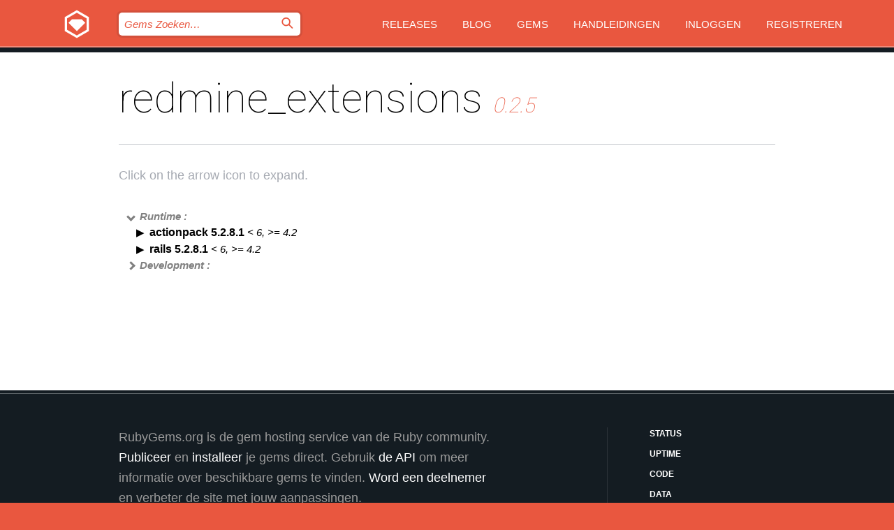

--- FILE ---
content_type: text/html; charset=utf-8
request_url: https://index.rubygems.org/gems/redmine_extensions/versions/0.2.5/dependencies?locale=nl
body_size: 3948
content:
<!DOCTYPE html>
<html lang="nl">
  <head>
    <title>redmine_extensions | RubyGems.org | De gem host voor de community</title>
    <meta charset="UTF-8">
    <meta content="width=device-width, initial-scale=1, maximum-scale=1, user-scalable=0" name="viewport">
    <meta name="google-site-verification" content="AuesbWQ9MCDMmC1lbDlw25RJzyqWOcDYpuaCjgPxEZY" />
    <link rel="apple-touch-icon" href="/apple-touch-icons/apple-touch-icon.png" />
      <link rel="apple-touch-icon" sizes="57x57" href="/apple-touch-icons/apple-touch-icon-57x57.png" />
      <link rel="apple-touch-icon" sizes="72x72" href="/apple-touch-icons/apple-touch-icon-72x72.png" />
      <link rel="apple-touch-icon" sizes="76x76" href="/apple-touch-icons/apple-touch-icon-76x76.png" />
      <link rel="apple-touch-icon" sizes="114x114" href="/apple-touch-icons/apple-touch-icon-114x114.png" />
      <link rel="apple-touch-icon" sizes="120x120" href="/apple-touch-icons/apple-touch-icon-120x120.png" />
      <link rel="apple-touch-icon" sizes="144x144" href="/apple-touch-icons/apple-touch-icon-144x144.png" />
      <link rel="apple-touch-icon" sizes="152x152" href="/apple-touch-icons/apple-touch-icon-152x152.png" />
      <link rel="apple-touch-icon" sizes="180x180" href="/apple-touch-icons/apple-touch-icon-180x180.png" />
    <link rel="mask-icon" href="/rubygems_logo.svg" color="#e9573f">
    <link rel="fluid-icon" href="/fluid-icon.png"/>
    <link rel="search" type="application/opensearchdescription+xml" title="RubyGems.org" href="/opensearch.xml">
    <link rel="shortcut icon" href="/favicon.ico" type="image/x-icon">
    <link rel="stylesheet" href="/assets/application-fda27980.css" />
    <link href="https://fonts.gstatic.com" rel="preconnect" crossorigin>
    <link href='https://fonts.googleapis.com/css?family=Roboto:100&amp;subset=greek,latin,cyrillic,latin-ext' rel='stylesheet' type='text/css'>
    
<link rel="alternate" type="application/atom+xml" href="https://feeds.feedburner.com/gemcutter-latest" title="RubyGems.org | Nieuwste Gems">

    <meta name="csrf-param" content="authenticity_token" />
<meta name="csrf-token" content="TEl3M4e0_Wn4w4V1wrC8FtznjLsq6g_76C0JfacX2Novy9UHrRnsobGA5ohDfOtR3_0ZNn-ttYiLYwPEYs_p-w" />
    
    <script type="importmap" data-turbo-track="reload">{
  "imports": {
    "jquery": "/assets/jquery-15a62848.js",
    "@rails/ujs": "/assets/@rails--ujs-2089e246.js",
    "application": "/assets/application-ae34b86d.js",
    "@hotwired/turbo-rails": "/assets/turbo.min-ad2c7b86.js",
    "@hotwired/stimulus": "/assets/@hotwired--stimulus-132cbc23.js",
    "@hotwired/stimulus-loading": "/assets/stimulus-loading-1fc53fe7.js",
    "@stimulus-components/clipboard": "/assets/@stimulus-components--clipboard-d9c44ea9.js",
    "@stimulus-components/dialog": "/assets/@stimulus-components--dialog-74866932.js",
    "@stimulus-components/reveal": "/assets/@stimulus-components--reveal-77f6cb39.js",
    "@stimulus-components/checkbox-select-all": "/assets/@stimulus-components--checkbox-select-all-e7db6a97.js",
    "github-buttons": "/assets/github-buttons-3337d207.js",
    "webauthn-json": "/assets/webauthn-json-74adc0e8.js",
    "avo.custom": "/assets/avo.custom-4b185d31.js",
    "stimulus-rails-nested-form": "/assets/stimulus-rails-nested-form-3f712873.js",
    "local-time": "/assets/local-time-a331fc59.js",
    "src/oidc_api_key_role_form": "/assets/src/oidc_api_key_role_form-223a59d4.js",
    "src/pages": "/assets/src/pages-64095f36.js",
    "src/transitive_dependencies": "/assets/src/transitive_dependencies-9280dc42.js",
    "src/webauthn": "/assets/src/webauthn-a8b5ca04.js",
    "controllers/application": "/assets/controllers/application-e33ffaa8.js",
    "controllers/autocomplete_controller": "/assets/controllers/autocomplete_controller-e9f78a76.js",
    "controllers/counter_controller": "/assets/controllers/counter_controller-b739ef1d.js",
    "controllers/dialog_controller": "/assets/controllers/dialog_controller-c788489b.js",
    "controllers/dropdown_controller": "/assets/controllers/dropdown_controller-baaf189b.js",
    "controllers/dump_controller": "/assets/controllers/dump_controller-5d671745.js",
    "controllers/exclusive_checkbox_controller": "/assets/controllers/exclusive_checkbox_controller-c624394a.js",
    "controllers/gem_scope_controller": "/assets/controllers/gem_scope_controller-9c330c45.js",
    "controllers": "/assets/controllers/index-236ab973.js",
    "controllers/nav_controller": "/assets/controllers/nav_controller-8f4ea870.js",
    "controllers/onboarding_name_controller": "/assets/controllers/onboarding_name_controller-a65c65ec.js",
    "controllers/radio_reveal_controller": "/assets/controllers/radio_reveal_controller-41774e15.js",
    "controllers/recovery_controller": "/assets/controllers/recovery_controller-b051251b.js",
    "controllers/reveal_controller": "/assets/controllers/reveal_controller-a90af4d9.js",
    "controllers/reveal_search_controller": "/assets/controllers/reveal_search_controller-8dc44279.js",
    "controllers/scroll_controller": "/assets/controllers/scroll_controller-07f12b0d.js",
    "controllers/search_controller": "/assets/controllers/search_controller-79d09057.js",
    "controllers/stats_controller": "/assets/controllers/stats_controller-5bae7b7f.js"
  }
}</script>
<link rel="modulepreload" href="/assets/jquery-15a62848.js" nonce="6aa2e932940074257562ba82a18f1ae4">
<link rel="modulepreload" href="/assets/@rails--ujs-2089e246.js" nonce="6aa2e932940074257562ba82a18f1ae4">
<link rel="modulepreload" href="/assets/application-ae34b86d.js" nonce="6aa2e932940074257562ba82a18f1ae4">
<link rel="modulepreload" href="/assets/turbo.min-ad2c7b86.js" nonce="6aa2e932940074257562ba82a18f1ae4">
<link rel="modulepreload" href="/assets/@hotwired--stimulus-132cbc23.js" nonce="6aa2e932940074257562ba82a18f1ae4">
<link rel="modulepreload" href="/assets/stimulus-loading-1fc53fe7.js" nonce="6aa2e932940074257562ba82a18f1ae4">
<link rel="modulepreload" href="/assets/@stimulus-components--clipboard-d9c44ea9.js" nonce="6aa2e932940074257562ba82a18f1ae4">
<link rel="modulepreload" href="/assets/@stimulus-components--dialog-74866932.js" nonce="6aa2e932940074257562ba82a18f1ae4">
<link rel="modulepreload" href="/assets/@stimulus-components--reveal-77f6cb39.js" nonce="6aa2e932940074257562ba82a18f1ae4">
<link rel="modulepreload" href="/assets/@stimulus-components--checkbox-select-all-e7db6a97.js" nonce="6aa2e932940074257562ba82a18f1ae4">
<link rel="modulepreload" href="/assets/github-buttons-3337d207.js" nonce="6aa2e932940074257562ba82a18f1ae4">
<link rel="modulepreload" href="/assets/webauthn-json-74adc0e8.js" nonce="6aa2e932940074257562ba82a18f1ae4">
<link rel="modulepreload" href="/assets/local-time-a331fc59.js" nonce="6aa2e932940074257562ba82a18f1ae4">
<link rel="modulepreload" href="/assets/src/oidc_api_key_role_form-223a59d4.js" nonce="6aa2e932940074257562ba82a18f1ae4">
<link rel="modulepreload" href="/assets/src/pages-64095f36.js" nonce="6aa2e932940074257562ba82a18f1ae4">
<link rel="modulepreload" href="/assets/src/transitive_dependencies-9280dc42.js" nonce="6aa2e932940074257562ba82a18f1ae4">
<link rel="modulepreload" href="/assets/src/webauthn-a8b5ca04.js" nonce="6aa2e932940074257562ba82a18f1ae4">
<link rel="modulepreload" href="/assets/controllers/application-e33ffaa8.js" nonce="6aa2e932940074257562ba82a18f1ae4">
<link rel="modulepreload" href="/assets/controllers/autocomplete_controller-e9f78a76.js" nonce="6aa2e932940074257562ba82a18f1ae4">
<link rel="modulepreload" href="/assets/controllers/counter_controller-b739ef1d.js" nonce="6aa2e932940074257562ba82a18f1ae4">
<link rel="modulepreload" href="/assets/controllers/dialog_controller-c788489b.js" nonce="6aa2e932940074257562ba82a18f1ae4">
<link rel="modulepreload" href="/assets/controllers/dropdown_controller-baaf189b.js" nonce="6aa2e932940074257562ba82a18f1ae4">
<link rel="modulepreload" href="/assets/controllers/dump_controller-5d671745.js" nonce="6aa2e932940074257562ba82a18f1ae4">
<link rel="modulepreload" href="/assets/controllers/exclusive_checkbox_controller-c624394a.js" nonce="6aa2e932940074257562ba82a18f1ae4">
<link rel="modulepreload" href="/assets/controllers/gem_scope_controller-9c330c45.js" nonce="6aa2e932940074257562ba82a18f1ae4">
<link rel="modulepreload" href="/assets/controllers/index-236ab973.js" nonce="6aa2e932940074257562ba82a18f1ae4">
<link rel="modulepreload" href="/assets/controllers/nav_controller-8f4ea870.js" nonce="6aa2e932940074257562ba82a18f1ae4">
<link rel="modulepreload" href="/assets/controllers/onboarding_name_controller-a65c65ec.js" nonce="6aa2e932940074257562ba82a18f1ae4">
<link rel="modulepreload" href="/assets/controllers/radio_reveal_controller-41774e15.js" nonce="6aa2e932940074257562ba82a18f1ae4">
<link rel="modulepreload" href="/assets/controllers/recovery_controller-b051251b.js" nonce="6aa2e932940074257562ba82a18f1ae4">
<link rel="modulepreload" href="/assets/controllers/reveal_controller-a90af4d9.js" nonce="6aa2e932940074257562ba82a18f1ae4">
<link rel="modulepreload" href="/assets/controllers/reveal_search_controller-8dc44279.js" nonce="6aa2e932940074257562ba82a18f1ae4">
<link rel="modulepreload" href="/assets/controllers/scroll_controller-07f12b0d.js" nonce="6aa2e932940074257562ba82a18f1ae4">
<link rel="modulepreload" href="/assets/controllers/search_controller-79d09057.js" nonce="6aa2e932940074257562ba82a18f1ae4">
<link rel="modulepreload" href="/assets/controllers/stats_controller-5bae7b7f.js" nonce="6aa2e932940074257562ba82a18f1ae4">
<script type="module" nonce="6aa2e932940074257562ba82a18f1ae4">import "application"</script>
  </head>

  <body class="" data-controller="nav" data-nav-expanded-class="mobile-nav-is-expanded">
    <!-- Top banner -->

    <!-- Policies acknowledgment banner -->
    

    <header class="header header--interior" data-nav-target="header collapse">
      <div class="l-wrap--header">
        <a title="RubyGems" class="header__logo-wrap" data-nav-target="logo" href="/">
          <span class="header__logo" data-icon="⬡">⬢</span>
          <span class="t-hidden">RubyGems</span>
</a>        <a class="header__club-sandwich" href="#" data-action="nav#toggle focusin->nav#focus mousedown->nav#mouseDown click@window->nav#hide">
          <span class="t-hidden">Navigation menu</span>
        </a>

        <div class="header__nav-links-wrap">
          <div class="header__search-wrap" role="search">
  <form data-controller="autocomplete" data-autocomplete-selected-class="selected" action="/search" accept-charset="UTF-8" method="get">
    <input type="search" name="query" id="query" placeholder="Gems Zoeken&hellip;" class="header__search" autocomplete="off" aria-autocomplete="list" data-autocomplete-target="query" data-action="autocomplete#suggest keydown.down-&gt;autocomplete#next keydown.up-&gt;autocomplete#prev keydown.esc-&gt;autocomplete#hide keydown.enter-&gt;autocomplete#clear click@window-&gt;autocomplete#hide focus-&gt;autocomplete#suggest blur-&gt;autocomplete#hide" data-nav-target="search" />

    <ul class="suggest-list" role="listbox" data-autocomplete-target="suggestions"></ul>

    <template id="suggestion" data-autocomplete-target="template">
      <li class="menu-item" role="option" tabindex="-1" data-autocomplete-target="item" data-action="click->autocomplete#choose mouseover->autocomplete#highlight"></li>
    </template>

    <label id="querylabel" for="query">
      <span class="t-hidden">Gems Zoeken&hellip;</span>
</label>
    <input type="submit" value="⌕" id="search_submit" class="header__search__icon" aria-labelledby="querylabel" data-disable-with="⌕" />

</form></div>


          <nav class="header__nav-links" data-controller="dropdown">

            <a class="header__nav-link " href="https://index.rubygems.org/releases">Releases</a>
            <a class="header__nav-link" href="https://blog.rubygems.org">Blog</a>

              <a class="header__nav-link" href="/gems">Gems</a>

            <a class="header__nav-link" href="https://guides.rubygems.org">Handleidingen</a>

              <a class="header__nav-link " href="/sign_in">Inloggen</a>
                <a class="header__nav-link " href="/sign_up">Registreren</a>
          </nav>
        </div>
      </div>
    </header>



    <main class="main--interior" data-nav-target="collapse">
        <div class="l-wrap--b">
            <h1 class="t-display page__heading">
              redmine_extensions

                <i class="page__subheading">0.2.5</i>
            </h1>
          
          
  <div class="t-body">
    <p class="form__field__instructions">Click on the arrow icon to expand.</p>
  </div>

  <div class="l-full--l">
      <div id="redmine_extensionsruntime"><span class="scope scope--expanded">Runtime :</span>
  <div class="deps_scope ">
    <ul class="deps">
      <li>
        <span>
          <span class="deps_expanded deps_expanded-link" data-gem-id="actionpack" data-version="5.2.8.1"></span>
        </span>
        <a target="_blank" href="/gems/actionpack/versions/5.2.8.1">
          <span class="deps_item">actionpack 5.2.8.1
          <span class='deps_item--details'> &lt; 6, &gt;= 4.2</span></span>
</a>
        <div><div class="deps_scope"></div></div>
        <div><div class="deps_scope"></div></div>
      </li>
    </ul>
    <ul class="deps">
      <li>
        <span>
          <span class="deps_expanded deps_expanded-link" data-gem-id="rails" data-version="5.2.8.1"></span>
        </span>
        <a target="_blank" href="/gems/rails/versions/5.2.8.1">
          <span class="deps_item">rails 5.2.8.1
          <span class='deps_item--details'> &lt; 6, &gt;= 4.2</span></span>
</a>
        <div><div class="deps_scope"></div></div>
        <div><div class="deps_scope"></div></div>
      </li>
    </ul>
</div>
</div>

      <div id="redmine_extensionsdevelopment"><span class="scope ">Development :</span>
  <div class="deps_scope deps_toggle">
    <ul class="deps">
      <li>
        <span>
          <span class="deps_expanded deps_expanded-link" data-gem-id="capybara" data-version="2.18.0"></span>
        </span>
        <a target="_blank" href="/gems/capybara/versions/2.18.0">
          <span class="deps_item">capybara 2.18.0
          <span class='deps_item--details'> ~&gt; 2.6</span></span>
</a>
        <div><div class="deps_scope"></div></div>
        <div><div class="deps_scope"></div></div>
      </li>
    </ul>
    <ul class="deps">
      <li>
        <span>
          <span class="deps_expanded deps_expanded-link" data-gem-id="database_cleaner" data-version="1.99.0"></span>
        </span>
        <a target="_blank" href="/gems/database_cleaner/versions/1.99.0">
          <span class="deps_item">database_cleaner 1.99.0
          <span class='deps_item--details'> ~&gt; 1.5</span></span>
</a>
        <div><div class="deps_scope"></div></div>
        <div><div class="deps_scope"></div></div>
      </li>
    </ul>
    <ul class="deps">
      <li>
        <span>
          <span class="deps_expanded deps_expanded-link" data-gem-id="factory_girl_rails" data-version="4.9.0"></span>
        </span>
        <a target="_blank" href="/gems/factory_girl_rails/versions/4.9.0">
          <span class="deps_item">factory_girl_rails 4.9.0
          <span class='deps_item--details'> ~&gt; 4.6</span></span>
</a>
        <div><div class="deps_scope"></div></div>
        <div><div class="deps_scope"></div></div>
      </li>
    </ul>
    <ul class="deps">
      <li>
        <span>
          <span class="deps_expanded deps_expanded-link" data-gem-id="poltergeist" data-version="1.18.1"></span>
        </span>
        <a target="_blank" href="/gems/poltergeist/versions/1.18.1">
          <span class="deps_item">poltergeist 1.18.1
          <span class='deps_item--details'> ~&gt; 1.10</span></span>
</a>
        <div><div class="deps_scope"></div></div>
        <div><div class="deps_scope"></div></div>
      </li>
    </ul>
    <ul class="deps">
      <li>
        <span>
          <span class="deps_expanded deps_expanded-link" data-gem-id="rspec-rails" data-version="3.9.1"></span>
        </span>
        <a target="_blank" href="/gems/rspec-rails/versions/3.9.1">
          <span class="deps_item">rspec-rails 3.9.1
          <span class='deps_item--details'> ~&gt; 3.4</span></span>
</a>
        <div><div class="deps_scope"></div></div>
        <div><div class="deps_scope"></div></div>
      </li>
    </ul>
    <ul class="deps">
      <li>
        <span>
          <span class="deps_expanded deps_expanded-link" data-gem-id="sqlite3" data-version="1.7.3"></span>
        </span>
        <a target="_blank" href="/gems/sqlite3/versions/1.7.3">
          <span class="deps_item">sqlite3 1.7.3
          <span class='deps_item--details'> ~&gt; 1.3</span></span>
</a>
        <div><div class="deps_scope"></div></div>
        <div><div class="deps_scope"></div></div>
      </li>
    </ul>
</div>
</div>

  </div>

        </div>
    </main>

    <footer class="footer" data-nav-target="collapse">
      <div class="l-wrap--footer">
        <div class="l-overflow">
          <div class="nav--v l-col--r--pad">
            <a class="nav--v__link--footer" href="https://status.rubygems.org">Status</a>
            <a class="nav--v__link--footer" href="https://uptime.rubygems.org">Uptime</a>
            <a class="nav--v__link--footer" href="https://github.com/rubygems/rubygems.org">Code</a>
            <a class="nav--v__link--footer" href="/pages/data">Data</a>
            <a class="nav--v__link--footer" href="/stats">Statistieken</a>
            <a class="nav--v__link--footer" href="https://guides.rubygems.org/contributing/">Bijdragen</a>
              <a class="nav--v__link--footer" href="/pages/about">Over ons</a>
            <a class="nav--v__link--footer" href="mailto:support@rubygems.org">Hulp</a>
            <a class="nav--v__link--footer" href="https://guides.rubygems.org/rubygems-org-api">API</a>
            <a class="nav--v__link--footer" href="/policies">Policies</a>
            <a class="nav--v__link--footer" href="/pages/supporters">Support Us</a>
              <a class="nav--v__link--footer" href="/pages/security">Security</a>
          </div>
          <div class="l-colspan--l colspan--l--has-border">
            <div class="footer__about">
              <p>
                RubyGems.org is de gem hosting service van de Ruby community. <a href="https://guides.rubygems.org/publishing/">Publiceer</a> en <a href="https://guides.rubygems.org/command-reference/#gem-install">installeer</a> je gems direct. Gebruik <a href="https://guides.rubygems.org/rubygems-org-api/">de API</a> om meer informatie over beschikbare gems te vinden. <a href="https://guides.rubygems.org/contributing/">Word een deelnemer</a> en verbeter de site met jouw aanpassingen.
              </p>
              <p>
                The RubyGems.org website and service are maintained and operated by Ruby Central’s <a href="https://rubycentral.org/open-source/">Open Source Program</a> and the RubyGems team. It is funded by the greater Ruby community through support from sponsors, members, and infrastructure donations. <b>If you build with Ruby and believe in our mission, you can join us in keeping RubyGems.org, RubyGems, and Bundler secure and sustainable for years to come by contributing <a href="/pages/supporters">here</a></b>.
              </p>
            </div>
          </div>
        </div>
      </div>
      <div class="footer__sponsors">
        <a class="footer__sponsor footer__sponsor__ruby_central" href="https://rubycentral.org/open-source/" target="_blank" rel="noopener">
          Operated by
          <span class="t-hidden">Ruby Central</span>
        </a>
        <a class="footer__sponsor footer__sponsor__dockyard" href="https://dockyard.com/ruby-on-rails-consulting" target="_blank" rel="noopener">
          Ontwerp
          <span class="t-hidden">DockYard</span>
        </a>
        <a class="footer__sponsor footer__sponsor__aws" href="https://aws.amazon.com/" target="_blank" rel="noopener">
          Hosting
          <span class="t-hidden">AWS</span>
        </a>
        <a class="footer__sponsor footer__sponsor__dnsimple" href="https://dnsimple.link/resolving-rubygems" target="_blank" rel="noopener">
          DNS
          <span class="t-hidden">DNSimple</span>
        </a>
        <a class="footer__sponsor footer__sponsor__datadog" href="https://www.datadoghq.com/" target="_blank" rel="noopener">
          Monitoring
          <span class="t-hidden">Datadog</span>
        </a>
        <a class="footer__sponsor footer__sponsor__fastly" href="https://www.fastly.com/customers/ruby-central" target="_blank" rel="noopener">
          Gems served by
          <span class="t-hidden">Fastly</span>
        </a>
        <a class="footer__sponsor footer__sponsor__honeybadger" href="https://www.honeybadger.io/" target="_blank" rel="noopener">
          Monitoring
          <span class="t-hidden">Honeybadger</span>
        </a>
        <a class="footer__sponsor footer__sponsor__mend" href="https://mend.io/" target="_blank" rel="noopener">
          Secured by
          <span class="t-hidden">Mend.io</span>
        </a>
      </div>
      <div class="footer__language_selector">
          <div class="footer__language">
            <a class="nav--v__link--footer" href="/gems/redmine_extensions/versions/0.2.5/dependencies?locale=en">English</a>
          </div>
          <div class="footer__language">
            <a class="nav--v__link--footer" href="/gems/redmine_extensions/versions/0.2.5/dependencies?locale=nl">Nederlands</a>
          </div>
          <div class="footer__language">
            <a class="nav--v__link--footer" href="/gems/redmine_extensions/versions/0.2.5/dependencies?locale=zh-CN">简体中文</a>
          </div>
          <div class="footer__language">
            <a class="nav--v__link--footer" href="/gems/redmine_extensions/versions/0.2.5/dependencies?locale=zh-TW">正體中文</a>
          </div>
          <div class="footer__language">
            <a class="nav--v__link--footer" href="/gems/redmine_extensions/versions/0.2.5/dependencies?locale=pt-BR">Português do Brasil</a>
          </div>
          <div class="footer__language">
            <a class="nav--v__link--footer" href="/gems/redmine_extensions/versions/0.2.5/dependencies?locale=fr">Français</a>
          </div>
          <div class="footer__language">
            <a class="nav--v__link--footer" href="/gems/redmine_extensions/versions/0.2.5/dependencies?locale=es">Español</a>
          </div>
          <div class="footer__language">
            <a class="nav--v__link--footer" href="/gems/redmine_extensions/versions/0.2.5/dependencies?locale=de">Deutsch</a>
          </div>
          <div class="footer__language">
            <a class="nav--v__link--footer" href="/gems/redmine_extensions/versions/0.2.5/dependencies?locale=ja">日本語</a>
          </div>
      </div>
    </footer>
    
    <script type="text/javascript" defer src="https://www.fastly-insights.com/insights.js?k=3e63c3cd-fc37-4b19-80b9-65ce64af060a"></script>
  </body>
</html>
